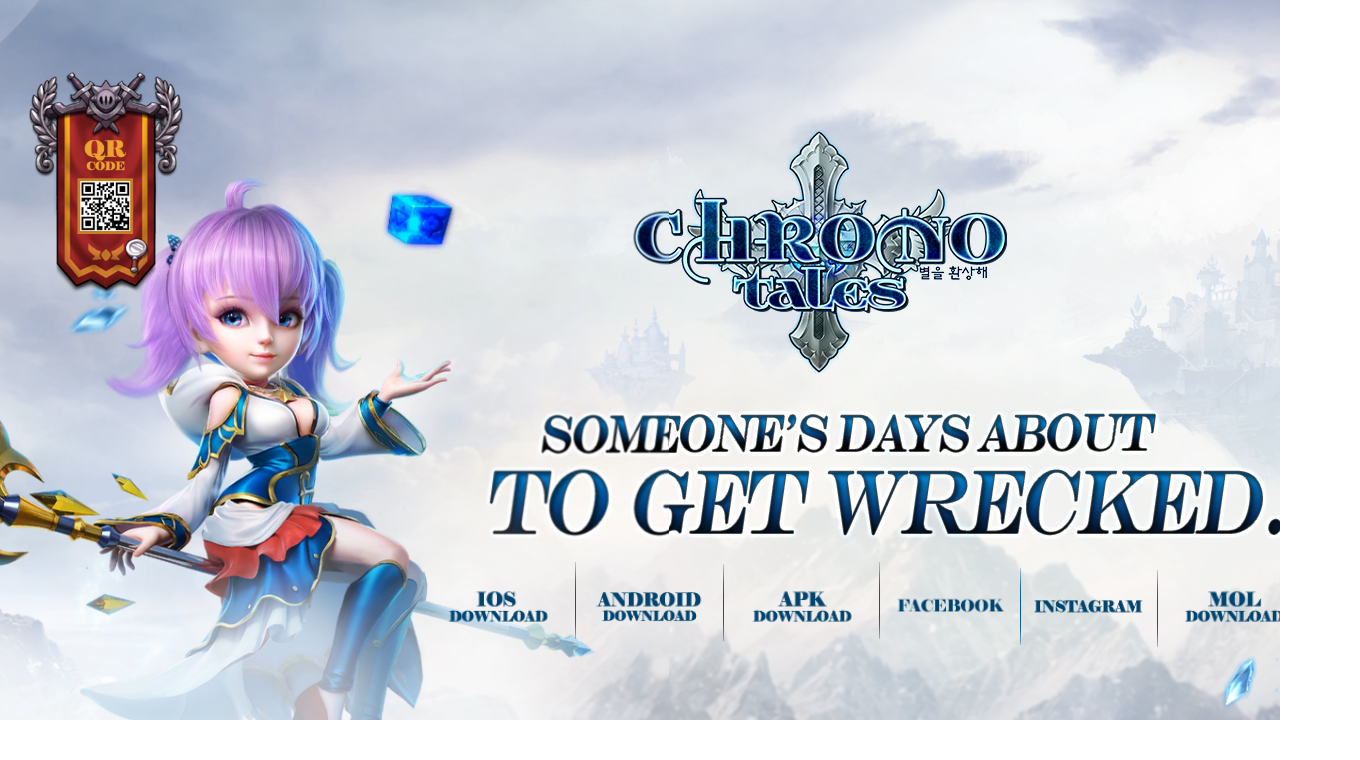

--- FILE ---
content_type: text/html; charset=utf-8
request_url: http://ct.eyougame.com/home/index/content/level/7/id/2171
body_size: 2484
content:
<!doctype html>
<html>

<head>
    <meta charset='UTF-8'>
    <title>chrono tales</title>
    <link rel="icon" href="/Public/images/favorite.png" type="image/png">
    <meta name='keywords' content='手游'>
    <meta name="description" content="" />
    <meta http-equiv='X-UA-Compatible' content='IE=edge, chrome=1'>
    <meta name="apple-mobile-web-app-capable" content="yes" />
    <meta name="apple-mobile-web-app-status-bar-style" content="blank" />
    <meta name="format-detection" content="telephone=no" />
    <link rel="stylesheet" href="/Public/css/list.css">
    <link rel="stylesheet" href="/Public/css/common.css">
    <link rel="stylesheet" href="/Public/css/index.css">

</head>

<body>
    <div id="wrap">
        <div class="banner">
            <div class="container">
                <div class="row">
                            <div style="margin-left: -350px;position:absolute;margin-top: -120px;">
        <video  autoplay="autoplay" loop="loop" style="width:1000px;height:1000px">
            <source src="/Public/images/girls.mp4" type="video/mp4">
        </video></div>
<div class="download pull-left">
        <img class="qrcode pull-left" src="/Public/images/qrcode.png">
        <div class="link-box">
            <a class="ios" href="https://itunes.apple.com/us/app/chrono-tales/id1174746552?l=zh&ls=1&mt=8" target="_blank">
                <img src="/Public/images/ios_down.png">
                <img src="/Public/images/ios_down_act.png">
                <img src="/Public/images/split_line_verticle.png" class="split_line_verticle">
            </a>
            <a class="android" href="https://play.google.com/store/apps/details?id=com.eyougame.ct" target="_blank">
                <img src="/Public/images/android_down.png">
                <img src="/Public/images/android_down_act.png">
                <img src="/Public/images/split_line_verticle.png" class="split_line_verticle android_pos">
            </a>
            <a class="apk" href="http://download.eyougame.com/ct.apk">
                <img src="/Public/images/apk_down.png">
                <img src="/Public/images/apk_down_act.png">
                <img src="/Public/images/split_line_verticle.png" class="split_line_verticle">
            </a>
            <a class="fb" href="https://www.facebook.com/eyouct" target="_blank">
                <img src="/Public/images/fb_down.png">
                <img src="/Public/images/fb_down_act.png">
                <img src="/Public/images/split_line_verticle.png" class="split_line_verticle fb_pos">
            </a>
            <a class="ins" href="https://www.instagram.com/eyougame_en/" target="_blank">
                <img src="/Public/images/ins_down.png">
                <img src="/Public/images/ins_down_act.png">
                <img src="/Public/images/split_line_verticle.png" class="split_line_verticle ins_pos">
            </a>
            <a class="mol" href="http://download.eyougame.com/ct.web.apk" target="_blank">
                <img src="/Public/images/mol_down.png">
                <img src="/Public/images/mol_down_act.png">
                <!--<img src="/Public/images/split_line_verticle.png" class="split_line_verticle">-->
            </a>
        </div>
</div>
                </div>
                <div class="box clearfix">
                    <div class="container">
                        <div class="row">
                            <div class="path">
                                <a href="/home/index/lists/level/7"><img src="/Public/images/back.png"></a>
                            </div>
                            <div class="r">
                                <div class="backbord">
                                    <img src="/Public/images/backboard_1.png">
                                </div>
                                <div class="page">
                                    <h2 class="title">
                                            Sky Tower                                        </h2>
                                        <fieldset>
                                            <legend>2017-01-11</legend>
                                        </fieldset>
                                        <div class="content">
                                            <p><span style="color: rgb(29, 33, 41); font-family: Georgia, serif; font-size: 18px; white-space: pre-wrap; background-color: rgb(255, 255, 255);">【Rule Background】
 &nbsp; &nbsp; Sky Tower is being guarded and repaired by academy until now, as it is the place which used to suppress the strong devil that ever disturb the Star Land. Time flies, Sky Tower become old, and the spell is unstable too, so that the elders of Star Academy decided to gather more people. One group of people go repairing the tower, other side to allow students that fulfill the requirements to enter the tower and challenge the devils under the protection of spell. The purpose is to train the academy and control the hostility of devils.

【Conditions to join】
 &nbsp; &nbsp; Level of character more than 40 and 3 players or above in a team to challenge.

【Challenge Rules】
 &nbsp; &nbsp; The Monsters of Sky Tower don’t have the limit of challenging, whereas players can only get one chest reward from each BOSS. There are 4 BOSS in each floor, kill them all to receive the rewards. Moreover, players could get fortify lucky pack if team-up with beginners and challenge the 1st floor. 
</span></p><span style="color: rgb(29, 33, 41); font-family: Georgia, serif; font-size: 18px; white-space: pre-wrap; background-color: rgb(255, 255, 255);"><br/></span>                                        </div>                                    <div class="other-page clearfix">
                                            <a class="prev" href="/home/index/content/level/7/id/2170">上一篇：<span>Magical Smelt</span></a>                                            <a class="next" href="/home/index/content/level/7/id/2172">下一篇：<span>Extreme Trial of Frost</span></a>                                        </div>                                </div>
                                <div class="backbord foot_backbord">
                                    <img src="/Public/images/backboard_3.png">
                                </div>
                            </div>
                        </div>
                    </div>
                </div>
            </div>
        </div>
        <div class="footer">
    <div class="container">
        <div class="link clearfix">
            <a href="http://www.eyougame.com/Home/Index/about_us?nid=0">About Us</a>
            <a href="http://www.eyougame.com/Home/Index/about_us?nid=1">Contact Us</a>
            <a href="http://www.eyougame.com/Home/Index/about_us?nid=2">Privacy Policy</a>

            <a href="http://www.eyougame.com/Home/Index/about_us?nid=3">Terms of Service</a>
            <a href="http://www.eyougame.com/cus">Customer Service</a>
            <a href="javascript:$('html,body').animate({scrollTop: '0px'}, 800)" style="border-right-width: 0">Back to Top</a>
        </div>
        <p>Eyougame Technology Ptd Ltd</p>
    </div>
</div>

    </div>
    <div id="game_video" class="views">
        <div>
            <video controls></video>
            <b>×</b>
        </div>
    </div>
    <script src="/Public/js/jquery.min.js" type="e9994743978aca1b59280971-text/javascript"></script>
    <script type="e9994743978aca1b59280971-text/javascript">
        $(function() {
            var $video = $("#game_video video");
            $("#play_btn").on("click", function() {
                var videoURL = $(this).attr("data-videoURL");
                if (typeof(videoURL) != "undefined") {
                    $video.attr("src", videoURL).parents("#game_video").slideDown(400).css("display", "table"); //更新url
                    $("#game_video video").attr("autoplay", "true"); //直接播放
                }
                return false
            })
            $video.next("b").on("click", function() {
                $video.get(0).pause();
                $video.parents("#game_video").slideUp(400);
            })
        })
    </script>
<script src="/cdn-cgi/scripts/7d0fa10a/cloudflare-static/rocket-loader.min.js" data-cf-settings="e9994743978aca1b59280971-|49" defer></script></body>

</html>

--- FILE ---
content_type: text/css
request_url: http://ct.eyougame.com/Public/css/list.css
body_size: 1594
content:
body {
    background: #fef8f7 url(../images/list-banner.jpg) center top no-repeat;
}

.banner {
    padding-top: 37px;
}

#logo {
    padding-left: 87px;
}

.banner a {
    display: block;
    transition: all ease-in-out .3s
}
/*right*/

.more-list {
    position: relative;
    border-top-width: 0;
}

.more-list a {
    transition: all .3s;
    -webkit-transition: all .3s;
}

.more-list .border {
    width: 0;
    height: 0;
    position: absolute;
    top: -1px;
    right: -1px;
    border-top: 44px solid #1687E1;
    border-left: 44px solid transparent;
    pointer-events: none
}

.more-list .border:before {
    display: block;
    width: 0;
    height: 0;
    margin: -45px auto auto -43px;
    border-top: 43px solid #010031;
    border-left: 43px solid transparent;
    content: " ";
}

.hot-news {
    display: block;
    padding: 0 15px;
    margin: 8px 8px auto;
    line-height: 36px;
    overflow: hidden;
    white-space: nowrap;
    text-overflow: ellipsis;
    text-align: center;
    font-size: 16px;
    color: #fff;
    background-color: #2CBA7A;
}

.more-list .tabs {
    height: 80px;
    margin-bottom: 30px;
    display: inline-block;
}

.more-list .tabs-a a {
    display: block;
    width: 163px;
    height: 60px;
    line-height: 60px;
    float: left;
    text-align: center;
    font-size: 24px;
    font-weight: 700;
    color: #FFF;
    background: url(../images/news-li.png) left center;
    background-size: cover;
    background-position: 0 0;
}

.more-list .tabs-a a:nth-child(2) {
    background-position: -163px center;
}

.more-list .tabs-a a:nth-child(3) {
    background-position: -326px center;
}

.more-list .tabs-a a:nth-child(4) {
    background-position: right center;
}

.more-list .tabs-a .active {
    color: #FFF;
    background: url(../images/news-li-active.png);
    background-size: cover;
    background-position: 0 0;
}

.more-list .tabs-b a {
    display: block;
    width: 163px;
    ;
    height: 60px;
    line-height: 60px;
    float: left;
    text-align: center;
    font-size: 24px;
    font-weight: 700;
    color: #FFF;
    background: url(../images/newer.png) left center;
    background-size: cover;
    background-position: 0 0;
}

.more-list .tabs-b a:nth-child(2) {
    background-position: -163px center;
}

.more-list .tabs-b a:nth-child(3) {
    background-position: -326px center;
}

.more-list .tabs-b a:nth-child(4) {
    background-position: right center;
}

.more-list .tabs-b .active {
    color: #FFF;
    background: url(../images/newer_active.png) left center;
    background-size: cover;
    background-position: 0 0;
}

.tabs-content {
    width: 800px;
    display: inline-block
}

.more-list .swiper-slide {
    display: block;
    padding: 0 50px;
    margin: 0
}

.more-list li {
    display: block;
    margin-top: 9px;
    line-height: 36px;
    position: relative;
    text-align: left;
    border-bottom: 1px dashed #FFF;
}

.more-list li a {
    color: white;
    font-size: 16px;
}

.more-list li a:hover {
    color: #FFF;
}

.more-list li span {
    right: 0;
    position: absolute;
}

.more-list-footer {
    background: url(../images/content-bottom.png);
    height: 302px;
}
/*paging*/

.paging {
    padding: 56px 0 0;
    text-align: center;
}

.paging button {
    width: 64px;
    height: 53px;
    line-height: 53px;
    border: none;
    border-radius: 5px;
    background: #412528 url(../images/ico-pagination-arrow-previous.png) center no-repeat;
    -moz-transition: all .20s ease-in-out;
    -webkit-transition: all .20s ease-in-out;
    transition: all .20s ease-in-out;
}

.paging button:hover {
    background-color: #014c4d;
}

.paging .paging-r {
    width: 144px;
    background-image: url(../images/ico-pagination-arrow-next.png);
}

.paging .paging-l:hover {
    background-position: 12px center;
}

.paging .paging-r:hover {
    background-position: 110px center;
}
/*paging-a*/

.paging-a {
    padding: 56px 0 0;
    text-align: center;
}

.paging-a button {
    border: none;
    width: 160px;
    height: 48px;
    color: #FFF;
    font-size: 20px;
    line-height: 48px;
    outline: none;
}

.paging-a .paging-l-a {
    background: url(../images/pre-page.png);
}

.paging-a .paging-r-a {
    background: url(../images/next-page.png);
}

.paging-a button:hover {
    color: #C6323E;
}
/*内容页黑板的头尾*/

.r {
    font-size: 0;
    text-align: center;
    position: relative;
}

.dec_left {
    position: absolute;
    width: 200px;
    bottom: -100px;
    left: -100px;
}

.dec_left img {
    width: 100%;
    height: auto;
}

.dec_right {
    position: absolute;
    width: 200px;
    bottom: -100px;
    right: -100px;
}

.dec_right img {
    width: 100%;
    height: auto;
}

.backbord {
    width: 100%;
}

.backbord img {
    width: 100%;
    height: auto;
}

.backbord.foot_backbord {
    position: relative;
    top: -2px;
}
/*page*/

.page {
    padding: 0 0 34px;
    width: 100%;
    background-image: url(../images/backboard_2.png);
    background-size: 100% 100%;
    background-repeat: no-repeat;
    position: relative;
    top: -1px;
}

.page .title {
    line-height: 74px;
    margin: 0;
    color: white;
    text-align: center;
    font-weight: 700;
    font-size: 30px;
    padding-top: 30px;
}

.page fieldset {
    width: 320px;
    margin: auto;
    line-height: 24px;
    text-align: center;
    font-size: 14px;
    font-weight: 300;
    border: none;
    border-top: 1px solid #E7EDEA;
    padding: 0;
    color: #CCC;
}

.page legend {
    padding: 0 8px;
    color: white;
    font-size: 18px;
}

.page .content {
    min-height: 672px;
    overflow: hidden;
    //background-image: url(../images/content-body.png);
    padding: 0px 100px 80px;
}

.page p {
    font-size: 14px;
    line-height: 24px;
    color: white
}

.page img,
.page table {
    max-width: 100%;
    height: auto;
}

.other-page {
    //margin: 64px 36px auto;
    //background-image: url(../images/content-bottom.png);
    //height: 302px;
}

.other-page a {
    display: block;
    width: 50%;
    line-height: 48px;
    float: left;
    overflow: hidden;
    white-space: nowrap;
    text-overflow: ellipsis;
    font-size: 14px;
    color: #444;
    margin-top: -40px;
    font-size: 16px;
    padding-left: 30px;
}

.other-page .next {
    text-align: right;
    color: #F60;
    padding-right: 30px;
}
/*返回按钮*/

.path {
    width: 100%;
    padding-left: 10%;
    box-sizing: border-box;
}

.path a {
    display: block;
    width: 100%;
}

.path a img {
    margin-bottom: 10px;
    width: 200px;
    height: auto;
    margin-left:850px;
}

--- FILE ---
content_type: text/css
request_url: http://ct.eyougame.com/Public/css/common.css
body_size: 2312
content:
* {
    -webkit-box-sizing: border-box;
    -moz-box-sizing: border-box;
    box-sizing: border-box;
}

html {
    font-family: sans-serif;
    -ms-text-size-adjust: 100%;
    -webkit-text-size-adjust: 100%;
}

body {
    margin: 0
}

article,
aside,
details,
figcaption,
figure,
footer,
header,
hgroup,
main,
menu,
nav,
section,
summary {
    display: block
}

audio,
canvas,
progress,
video {
    display: inline-block;
    vertical-align: baseline;
    width: 80%;
    height: 350px;
}

audio:not([controls]) {
    display: none;
    height: 0
}

[hidden],
template {
    display: none
}

a {
    background-color: transparent;
}

a:active,
a:hover {
    outline: 0
}

a[href] {
    text-decoration: none;
    outline: none
}

abbr[title] {
    border-bottom: 1px dotted
}

b,
strong {
    font-weight: bold
}

dfn {
    font-style: italic
}

h1 {
    font-size: 2em;
    margin: .67em 0
}

mark {
    background: #ff0;
    color: #000
}

small {
    font-size: 80%
}

sub,
sup {
    font-size: 75%;
    line-height: 0;
    position: relative;
    vertical-align: baseline
}

sup {
    top: -0.5em
}

sub {
    bottom: -0.25em
}

img {
    border: 0
}

svg:not(:root) {
    overflow: hidden
}

figure {
    margin: 1em 40px
}

hr {
    box-sizing: content-box;
    height: 0
}

pre {
    overflow: auto
}

code,
kbd,
pre,
samp {
    font-family: monospace, monospace;
    font-size: 1em
}

button,
input,
optgroup,
select,
textarea {
    color: inherit;
    font: inherit;
    margin: 0
}

button {
    overflow: visible
}

button,
select {
    text-transform: none
}

button,
html input[type="button"],
input[type="reset"],
input[type="submit"] {
    -webkit-appearance: button;
    cursor: pointer
}

button[disabled],
html input[disabled] {
    cursor: default
}

button::-moz-focus-inner,
input::-moz-focus-inner {
    border: 0;
    padding: 0
}

input {
    line-height: normal
}

input[type="checkbox"],
input[type="radio"] {
    box-sizing: border-box;
    padding: 0
}

input[type="number"]::-webkit-inner-spin-button,
input[type="number"]::-webkit-outer-spin-button {
    height: auto
}

input[type="search"] {
    -webkit-appearance: textfield;
    box-sizing: content-box
}

input[type="search"]::-webkit-search-cancel-button,
input[type="search"]::-webkit-search-decoration {
    -webkit-appearance: none
}

fieldset {
    border: 1px solid silver;
    margin: 0 2px;
    padding: .35em .625em .75em
}

legend {
    border: 0;
    padding: 0
}

textarea {
    overflow: auto
}

optgroup {
    font-weight: bold
}

table {
    border-collapse: collapse;
    border-spacing: 0
}

td,
th {
    padding: 0
}

.transit {
    -moz-transition: all linear .3s;
    -webkit-transition: all linear .3s;
    -o- transition: all linear .3s;
    transition: all linear .3s;
}

.clearfix:before,
.clearfix:after,
.container:before,
.container:after,
.container-fluid:before,
.container-fluid:after,
.row:before,
.row:after,
.form-horizontal .form-group:before,
.form-horizontal .form-group:after {
    display: table;
    content: " ";
}

.clearfix:after,
.container:after,
.container-fluid:after,
.row:after,
.form-horizontal .form-group:after {
    clear: both;
}

.pull-right {
    float: right !important;
}

.pull-left {
    float: left !important;
}

.hide {
    display: none !important;
}

.show {
    display: block !important;
}

.visible-xs,
.visible-sm,
.visible-md,
.visible-lg {
    display: none !important;
}

@media (max-width:767px) {
    .visible-xs {
        display: block !important;
    }
    .hidden-xs {
        display: none !important;
    }
}

@media (min-width:768px) and (max-width:991px) {
    .visible-sm {
        display: block !important;
    }
    .hidden-sm {
        display: none !important;
    }
}

@media (min-width:992px) and (max-width:1199px) {
    .visible-md {
        display: block !important;
    }
    .hidden-md {
        display: none !important;
    }
}

@media (min-width:1200px) {
    .visible-lg {
        display: block !important;
    }
    .hidden-lg {
        display: none !important;
    }
}

.container {
    width: 1200px;
    padding-right: 15px;
    padding-left: 15px;
    margin-right: auto;
    margin-left: auto;
}

.row {
    margin-right: -15px;
    margin-left: -15px;
}

html {
    font-size: 62.5%;
}

body {
    font-family: "Microsoft Yahei", "Hiragino Sans GB", "Helvetica Neue", Helvetica, tahoma, arial, Verdana, sans-serif, "WenQuanYi Micro Hei", "\5B8B\4F53";
}

a {
    cursor: pointer
}

.btn {
    display: inline-block;
    padding: 6px 12px;
    margin-bottom: 0;
    font-size: 14px;
    font-weight: normal;
    line-height: 1.42857143;
    text-align: center;
    white-space: nowrap;
    vertical-align: middle;
    -ms-touch-action: manipulation;
    touch-action: manipulation;
    cursor: pointer;
    -webkit-user-select: none;
    -moz-user-select: none;
    -ms-user-select: none;
    user-select: none;
    background-image: none;
    border: 1px solid transparent;
    border-radius: 4px;
}

.btn:focus,
.btn:active:focus,
.btn.active:focus,
.btn.focus,
.btn:active.focus,
.btn.active.focus {
    outline: thin dotted;
    outline: 5px auto -webkit-focus-ring-color;
    outline-offset: -2px;
}

.btn:hover,
.btn:focus,
.btn.focus {
    color: #333;
    text-decoration: none;
}

.btn:active,
.btn.active {
    background-image: none;
    outline: 0;
    -webkit-box-shadow: inset 0 3px 5px rgba(0, 0, 0, .125);
    box-shadow: inset 0 3px 5px rgba(0, 0, 0, .125);
}

.btn.disabled,
.btn[disabled] {
    cursor: not-allowed;
    filter: alpha(opacity=65);
    -webkit-box-shadow: none;
    box-shadow: none;
    opacity: .65;
}

a.btn.disabled {
    pointer-events: none;
}

.caret {
    display: inline-block;
    width: 0;
    height: 0;
    margin-left: 2px;
    vertical-align: middle;
    border-top: 4px dashed;
    border-top: 4px solid \9;
    border-right: 4px solid transparent;
    border-left: 4px solid transparent;
}

.pull-right {
    float: right !important;
}

.pull-left {
    float: left !important;
}

.hidden {
    display: none!important
}

.visible {
    display: block!important
}

.visible-xs,
.visible-sm,
.visible-md,
.visible-lg {
    display: none!important
}

@media(max-width:767px) {
    .visible-xs {
        display: block!important
    }
}

@media(min-width:768px)and(max-width:991px) {
    .visible-sm {
        display: block!important
    }
}

@media(min-width:992px)and(max-width:1199px) {
    .visible-md {
        display: block!important
    }
}

@media(min-width:1200px) {
    .visible-lg {
        display: block!important
    }
}

@media(max-width:767px) {
    .hidden-xs {
        display: none!important
    }
}

@media(min-width:768px)and(max-width:991px) {
    .hidden-sm {
        display: none!important
    }
}

@media(min-width:992px)and(max-width:1199px) {
    .hidden-md {
        display: none!important
    }
}

@media(min-width:1200px) {
    .hidden-lg {
        display: none!important
    }
}

html,
body {
    overflow-x: hidden
}

.footer {
    margin-top: 78px;
    background: rgba(222, 91, 165, 0.61);
}

.navbar {
    display: block;
    position: fixed;
    right: 3%;
    top: 50%;
    width: 20px;
    margin-top: -237px;
}

.navbar .nav-box {
    width: 100%;
}

.navbar .nav-box a {
    display: block;
    width: 100%;
    position: relative;
}

.navbar .nav-box a img {
    width: 100%;
    height: auto;
}

.navbar .nav-box a img:nth-child(3) {
    width: auto;
    height: 1px;
    position: absolute;
    bottom: 0;
    left: -14px;
}

.navbar .nav-box a img:nth-child(1) {
    width: 100%;
    height: auto;
    display: block;
}

.navbar .nav-box a img:nth-child(2) {
    width: 100%;
    height: auto;
    display: none;
}

.navbar .nav-box a:hover img:nth-child(1) {
    width: 100%;
    height: auto;
    display: none;
}

.navbar .nav-box a:hover img:nth-child(2) {
    width: 100%;
    height: auto;
    display: block;
}

.link {
    padding: 65px 0 21px;
    height: 110px;
    border-bottom: 1px solid #FFF;
}

.link a {
    display: block;
    width: 16.66%;
    height: 25px;
    line-height: 25px;
    float: left;
    font-size: 18px;
    text-decoration: none;
    color: #fff;
    text-align: center;
    transition: color .3s;
    -webkit-transition: color .3s;
    border-right: 1px solid #FFF;
}

.link a:hover {
    color: #fff;
}

#footer-icon {
    background: url(../images/logo.png);
    height: 45px;
    background-size: 100%;
    margin-top: -23px;
}

.footer p {
    margin-bottom: 30px;
    color: #008cd6;
    font-size: 18px;
    text-align: center;
}

.footer a:hover {
    color: #FFE98C;
}

--- FILE ---
content_type: text/css
request_url: http://ct.eyougame.com/Public/css/index.css
body_size: 2801
content:
body {
    background: url(../images/bg.jpg) center top no-repeat;
}

@-webkit-keyframes rotate {
    from {
        -webkit-transform: rotate(0deg)
    }
    to {
        -webkit-transform: rotate(360deg)
    }
}

@-moz-keyframes rotate {
    from {
        -moz-transform: rotate(0deg)
    }
    to {
        -moz-transform: rotate(360deg)
    }
}

@-ms-keyframes rotate {
    from {
        -ms-transform: rotate(0deg)
    }
    to {
        -ms-transform: rotate(360deg)
    }
}

@-o-keyframes rotate {
    from {
        -o-transform: rotate(0deg)
    }
    to {
        -o-transform: rotate(360deg)
    }
}

@keyframes rotate {
    from {
        transform: rotate(0deg)
    }
    to {
        transform: rotate(360deg)
    }
}


/*顶部导航栏*/

.top-nav {
    margin-left: 20px;
}

.top-nav a {
    float: left;
    margin-right: 30px;
    margin-top: 8px;
    font-size: 25px;
    width: 120px;
    color: #1d58c5;
}

.top-nav a:hover {
    color: rgba(28, 204, 255, 0.95);
}

.top-nav a:nth-child(1) {
    margin-top: 20px;
}

.top-nav a:nth-child(2) {
    margin-right: 13px;
}

.top-nav a:nth-child(4) {
    margin-left: 188px;
    margin-right: 16px;
}

.top-nav a:nth-child(5) {
    width: 90px;
    margin-top: 20px;
}

.top-nav a:nth-child(6) {
    margin-top: 20px;
    margin-right: 0px;
}

.banner {
    padding-top: 37px;
}

.banner a {
    display: block;
    transition: all ease-in-out .3s;
}

#wrap .swiper-pagination-bullet {
    width: 10px;
    height: 50px;
    margin: auto 9px;
    opacity: 1;
    border-radius: 0;
    margin-top: 5px;
    background: none;
}


/*#wrap .swiper-pagination-bullet-active { background: #e062a9;}*/

#play_btn {
    width: 120px;
    height: 120px;
    border-radius: 100%;
    opacity: 1;
    transition: opacity .3s;
    -webkit-transition: opacity .3s;
    cursor: pointer;
    position: absolute;
    left: 50%;
    top: 50%;
    margin-top: -60px;
    margin-left: -60px;
}

#play_btn b {
    display: block;
    height: 100%;
    cursor: pointer;
    background: url(../images/play-btn.png) center no-repeat;
    background-size: 100%;
    -webkit-animation: 8s linear 0s normal none infinite rotate;
    -moz-animation: 8s linear 0s normal none infinite rotate;
    -o-animation: 8s linear 0s normal none infinite rotate;
    animation: 8s linear 0s normal none infinite rotate;
}

#play_btn:hover b {
    background: url(../images/play-btn-act.png) center no-repeat;
    background-size: 100%;
}

.play_background {
    width: 600px;
    height: 314px;
    background-image: url(../images/vidio_back.png);
    background-size: 600px 314px;
    display: inline-block;
    position: relative;
}

.shadow_left {
    position: absolute;
    left: -165px;
    top: 0;
    width: 168px;
    height: auto;
    z-index: 0;
}

.shadow_right {
    position: absolute;
    right: -165px;
    top: 0;
    width: 168px;
    height: auto;
    z-index: -1;
}

.shadow_bt {
    position: absolute;
    left: 0;
    bottom: -47px;
    width: 600px;
    height: auto;
    z-index: -1;
}

.views {
    display: none;
    width: 100%;
    height: 100%;
    top: 0;
    left: 0;
    position: fixed;
    text-align: center;
    background: url(http://www.eyougame.com/Public/images/cover.png) repeat;
    z-index: 1000
}

.views div {
    display: table-cell;
    vertical-align: middle;
    text-align: center
}

.views video {
    width: 720px;
}

.views b {
    width: 65px;
    position: absolute;
    font-size: 54px;
    font-size: 5.4rem;
    color: #eee;
    background: rgba(255, 255, 255, .36);
    cursor: pointer
}

.views b:hover {
    color: #EF4D01
}

#view_tips {
    overflow-y: scroll;
}

#view_tips b {
    top: 0;
    position: fixed;
}

#view_tips img {
    margin: auto;
}

@media (max-width: 991px) {
    .views b {
        margin: -65px auto auto -65px;
    }
}

@media (max-width: 768px) {
    .views div {
        padding: 15px;
        box-sizing: border-box
    }
    .views video {
        width: 100%;
    }
    .views b {
        bottom: 15px;
        margin-left: -32.5px;
        left: 50%;
        background: none;
    }
}

.link-box {
    width: 940px;
    height: 270px;
    margin-left: 335px;
    font-size: 0;
}

.link-box * {
    font-size: 14px;
}

.qrcode {
    width: 160px;
    height: auto;
    top: 37px;
    position: fixed;
    top: 10%;
    left: 2%;
}

.download {
    margin-top: 520px;
    margin-left: 45px;
    width: 100%;
}

.share {
    margin-top: 58px;
    padding-left: 10px;
}

.download a {
    width: 156px;
    height: auto;
    margin-top: 5px;
    display: inline-block;
    position: relative;
    vertical-align: middle;
}

.download a img {
    width: 100%;
    height: auto;
}

.download a img:nth-child(1) {
    display: block;
}

.download a img:nth-child(2) {
    display: none;
}

.download a:hover img:nth-child(1) {
    display: none;
}

.download a:hover img:nth-child(2) {
    display: block;
}

.download .android {
    left: -4px;
}

.download .android_pos {
    right: 4px!important;
}

.download .apk {
    left: -8px;
}

.download .fb {
    left: -16px;
}

.download .fb_pos {
    right: 7px!important;
}

.download .ins {
    left: -34px;
}

.download .ins_pos {
    right: 8px!important;
}

.download .mol {
    left: -43px;
}

.download a img.split_line_verticle {
    position: absolute;
    right: 0;
    top: 0;
    width: 1px;
    height: auto;
}

.share a {
    width: 173px;
    height: 58px;
    margin-top: 5px;
    background: url(../images/btn.png) right center;
}

.share a:hover {
    background-image: url(../images/btn-active.png);
}

.share .ins {
    background-position: -180px center;
}

.share .android {
    background-position: -540px center;
}

.apkdownload {
    margin-top: 118px;
    padding-left: 10px;
}

.apkdownload a {
    width: 173px;
    height: 58px;
    margin-top: 5px;
    background: url(../images/btn.png) right center;
}

.apkdownload a:hover {
    background-image: url(../images/btn-active.png);
}

.mag_book {
    box-sizing: border-box;
    width: 90%;
    padding: 0 30px;
    position: relative;
}

.boot_img {
    width: 100%;
    height: auto;
}

.boot_dec_img {
    width: 102px;
    height: auto;
    position: absolute;
    top: 50px;
    right: -27px;
    z-index: -1;
}

.boot_dec_2_img {
    width: 700px;
    height: auto;
    position: absolute;
    bottom: -65px;
    z-index: 1;
    left: 50%;
    margin-left: -350px;
}

#data {
    margin-top: 60px;
}

#carousel {
    width: 414px;
    margin-top: 75px;
    margin-left: -15px;
    position: absolute;
    top: 14px;
    left: 112px;
}

#carousel img.curtain_left {
    position: absolute;
    width: 50px;
    height: auto;
    top: -10px;
    left: 0;
    background: none;
    z-index: 1;
    padding: 0;
}

#carousel img.curtain_left img {
    width: 100%;
    height: auto;
}

#carousel img.curtain_right {
    position: absolute;
    width: 50px;
    height: auto;
    top: -10px;
    right: 0;
    background: none;
    z-index: 1;
    padding: 0;
}

#carousel img.curtain_right img {
    width: 100%;
    height: auto;
}

#carousel img {
    width: 100%;
    height: 236px;
    box-sizing: border-box;
    padding: 15px 10px;
    background-color: black;
}

#carousel .swiper-pagination {
    padding-right: 10px;
    text-align: center;
    background-image: url(../images/rote.png);
    background-repeat: no-repeat;
    background-position: center;
    background-size: 100%;
    width: 45%;
    margin-left: 120px;
}

#carousel .swiper-container {
    padding-bottom: 75px;
}

.news {
    width: 393px;
    overflow: hidden;
    padding: 0 11px;
    border-radius: 8px;
    box-sizing: border-box;
    position: absolute;
    right: 102px;
    top: 69px;
    height: 353px;
    background-image: url(../images/news_back.png);
    background-size: cover;
    background-repeat: no-repeat;
}

.news .swiper-container .swiper-slide {
    padding-top: 50px;
}

.area-container .swiper-container .swiper-slide {
    padding-top: 0px;
}

.news_tab {
    position: absolute;
    top: 85px;
    right: -191px;
}

.news_tab a {
    display: block;
    background-image: url(../images/book_sel.png);
    background-position: -38px 0px;
    background-repeat: no-repeat;
    width: 224px;
    height: 85px;
}

.news_tab a:hover {
    background-image: url(../images/book_sel_act.png);
}

.news_tab a:nth-child(1) {
    background-position: -38px 0px;
}

.news_tab a:nth-child(2) {
    background-position: -38px -86px;
}

.news_tab a:nth-child(3) {
    background-position: -38px -172px;
}

.news_tab a:nth-child(4) {
    background-position: -38px -258px;
}

.news_tab a:hover:nth-child(1) {
    background-position: -38px -1px;
}

.news_tab a:hover:nth-child(2) {
    background-position: -38px -88px;
}

.news_tab a:hover:nth-child(3) {
    background-position: -38px -174px;
}

.news_tab a:hover:nth-child(4) {
    background-position: -38px -260px;
}

.news li.more {
    padding: 0;
    line-height: 28px;
    text-align: right;
    font-size: 14px;
    font-weight: 700;
    border-bottom-width: 0;
    background: none;
}


/* .hot-news {
	height: 30px;
	line-height: 30px;
	padding-left: 15px;
	margin: 9px auto 4px;
	font-size: 14px;
	color: #666;
	background-color: #ffd4d4
} */

.hot-news {
    height: 30px;
    line-height: 30px;
    margin: 9px auto 4px;
    font-size: 16px;
    color: #9A9A9A;
    position: absolute;
    text-align: center;
    left: 22px;
    top: 65px;
    background: #030D1D;
    width: 93%;
}

.hot-news a {
    color: #00FDFB;
}

.news .more {
    background: url(../images/more.png) center no-repeat;
    color: #836c73;
    width: 100px;
    height: 30px;
    display: block;
    font-size: 14px;
    float: right;
    margin-right: -39px;
}

.tab-contents {
    overflow: hidden;
}

.news .swiper-slide {
    display: block;
    padding: 0 18px;
    margin: 0
}

.news li {
    display: block;
    line-height: 33px;
    position: relative;
    text-align: left;
    font-size: 14px;
    overflow: hidden;
    border-bottom: dashed thin grey
}

.news li.event {
    background-position: 0 -30px;
}

.news li.bulletin {
    background-position: 0 -60px;
}

.news li.strategy {
    background-position: 0 -90px;
}

.news li a {
    display: block;
    overflow: hidden;
    white-space: nowrap;
    text-overflow: ellipsis;
    color: #FFF;
    width: 100%;
    box-sizing: border-box;
    padding-right: 60px;
}

.news li span {
    right: 0;
    position: absolute;
}

.news li a:hover {
    color: #00FDFB;
}

.area {
    position: absolute;
    left: 0px;
    top: 20px;
}

.area ul .active {
    background: url(../images/area-btn.png);
    background-repeat: no-repeat;
    background-size: 95px 24px;
}

.area ul li {
    display: block;
    background: none;
    float: left;
    width: 95px;
    height: 24px;
    font-size: 12px;
    color: #FFF;
    line-height: 22px;
    text-align: center;
    padding: 0px;
    border: none;
}

#game_data {
    text-align: center;
}

#game_data .swiper-slide {
    height: 422px;
    background: center no-repeat;
}

#game_data .btn-ground {
    height: 100%;
    padding: 0 8px 8px 0;
    margin: auto 9px;
    opacity: 0;
    border-radius: 9px;
    background: url(http://www.eyougame.com/Public/images/cover.png) repeat;
    transition: all .3s;
    -webkit-transition: all .3s
}

#game_data a {
    display: block;
    float: left;
    padding: 6px 16px;
    margin: 8px auto auto 8px;
    text-decoration: none;
    text-align: left;
    font-size: 14px;
    border-radius: 3px;
    color: #fff;
    background-color: #52abff;
}

#game_data .swiper-slide:hover .btn-ground {
    opacity: 1;
}


/*screenshot*/

#screenshot {
    padding: 160px 10px 0;
    text-align: center;
    width: 100%;
    display: inline-block;
    position: relative;
    box-sizing: border-box;
    padding: 0 10%;
}

#screenshot .swiper-container {
    padding-bottom: 62px;
    box-sizing: border-box;
    text-align: center
}

#screenshot a {
    display: inline-block;
    background-repeat: no-repeat;
    background-position: 3px 2px;
    position: relative;
}

#screenshot img {
    width: 274px;
    height: 476px;
}


/*#screenshot i{background: url(../images/pic-border.png); position: absolute; width: 380px; height: 218px; }*/

#screenshot swiper-pagination {
    bottom: 0;
}

#screenshot .swiper-button-next,
#screenshot .swiper-button-prev {
    margin-top: -53px;
    -webkit-background-size: 50px 50px;
    background-size: 50px 50px;
    background-image: url(../images/left.png);
    width: 50px;
    height: 50px;
}

#screenshot .swiper-button-next {
    -webkit-background-size: 50px 50px;
    background-size: 50px 50px;
    background-image: url(../images/right.png);
    width: 50px;
    height: 50px;
}

#screenshot .swiper-pagination-bullet {
    width: 16px;
    height: 16px;
    margin: auto 9px;
    opacity: 1;
    background: #ffc9f0;
    background-size: 100%;
    background-position: center
}

#wrap .swiper-pagination-bullet-active {
    width: 30px;
    height: 50px;
    background-image: url(../images/small_book.png);
    background-size: 30px;
    background-repeat: no-repeat;
    background-position: 0px;
}


/*fixed*/

.footer {
    margin-top: 78px;
    background: #363738;
}

.footer a {
    color: #008cd6;
}

.footer a:hover {
    color: #FFE98C;
}

#feature,
#info {
    margin-top: 50px;
}

#data {
    margin-top: 60px;
}